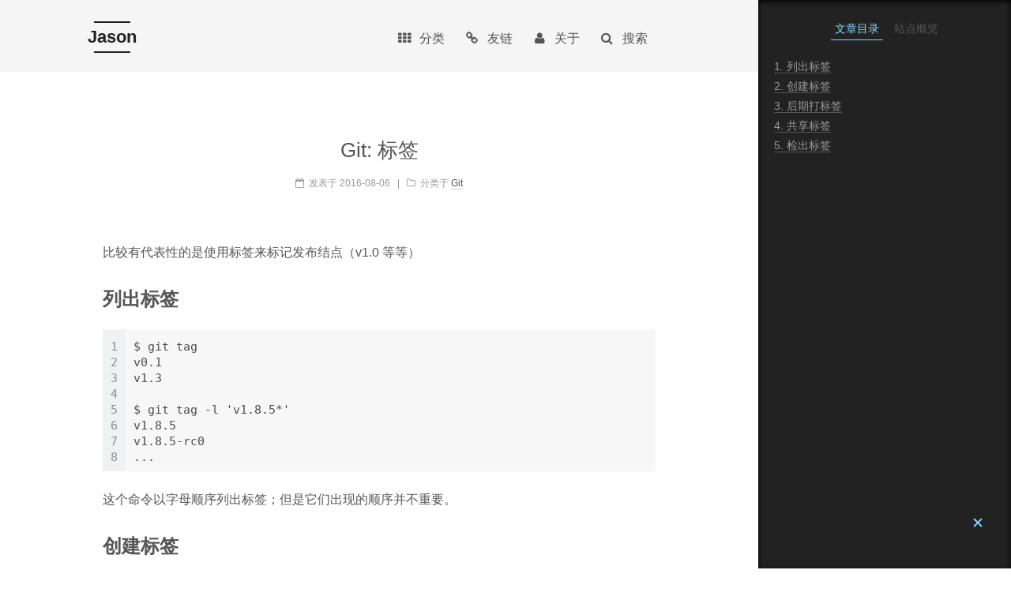

--- FILE ---
content_type: text/html
request_url: https://atjason.com/Git/2.6_Tag.html
body_size: 8705
content:
<!doctype html>




<html class="theme-next mist" lang="zh-Hans">
<head>
  <meta charset="UTF-8"/>
<meta http-equiv="X-UA-Compatible" content="IE=edge" />
<meta name="viewport" content="width=device-width, initial-scale=1, maximum-scale=1"/>






<meta http-equiv="Cache-Control" content="no-transform" />
<meta http-equiv="Cache-Control" content="no-siteapp" />





















  

<link href="https://cdn.bootcss.com/font-awesome/4.6.2/css/font-awesome.min.css" rel="stylesheet" type="text/css" />

<link href="/css/main.css?v=5.1.1" rel="stylesheet" type="text/css" />


  <meta name="keywords" content="Jason,博客" />





  <link rel="alternate" href="/atom.xml" title="Jason" type="application/atom+xml" />




  <link rel="shortcut icon" type="image/x-icon" href="/favicon.ico?v=5.1.1" />






<meta name="description" content="比较有代表性的是使用标签来标记发布结点（v1.0 等等） 列出标签12345678$ git tagv0.1v1.3$ git tag -l &amp;apos;v1.8.5*&amp;apos;v1.8.5v1.8.5-rc0... 这个命令以字母顺序列出标签；但是它们出现的顺序并不重要。">
<meta name="keywords">
<meta property="og:type" content="article">
<meta property="og:title" content="Git: 标签">
<meta property="og:url" content="https://atjason.com/Git/2.6_Tag.html">
<meta property="og:site_name" content="Jason">
<meta property="og:description" content="比较有代表性的是使用标签来标记发布结点（v1.0 等等） 列出标签12345678$ git tagv0.1v1.3$ git tag -l &amp;apos;v1.8.5*&amp;apos;v1.8.5v1.8.5-rc0... 这个命令以字母顺序列出标签；但是它们出现的顺序并不重要。">
<meta property="og:updated_time" content="2016-12-06T04:43:09.000Z">
<meta name="twitter:card" content="summary">
<meta name="twitter:title" content="Git: 标签">
<meta name="twitter:description" content="比较有代表性的是使用标签来标记发布结点（v1.0 等等） 列出标签12345678$ git tagv0.1v1.3$ git tag -l &amp;apos;v1.8.5*&amp;apos;v1.8.5v1.8.5-rc0... 这个命令以字母顺序列出标签；但是它们出现的顺序并不重要。">



<script type="text/javascript" id="hexo.configurations">
  var NexT = window.NexT || {};
  var CONFIG = {
    root: '/',
    scheme: 'Mist',
    sidebar: {"position":"left","display":"post","offset":12,"offset_float":0,"b2t":false,"scrollpercent":false},
    fancybox: false,
    motion: false,
    duoshuo: {
      userId: '0',
      author: '博主'
    },
    algolia: {
      applicationID: '',
      apiKey: '',
      indexName: '',
      hits: {"per_page":10},
      labels: {"input_placeholder":"Search for Posts","hits_empty":"We didn't find any results for the search: ${query}","hits_stats":"${hits} results found in ${time} ms"}
    }
  };
</script>



  <link rel="canonical" href="https://atjason.com/Git/2.6_Tag.html"/>





  <title>Git: 标签 | Jason</title>
</head>

<body itemscope itemtype="http://schema.org/WebPage" lang="zh-Hans">

  




<script async src="https://www.googletagmanager.com/gtag/js?id=G-X6LH13XH9Q"></script>
<script>
  window.dataLayer = window.dataLayer || [];
  function gtag(){dataLayer.push(arguments);}
  gtag('js', new Date());
  gtag('config', 'G-X6LH13XH9Q');
</script>











  
  
    
  

  <div class="container sidebar-position-left page-post-detail ">
    <div class="headband"></div>

    <header id="header" class="header" itemscope itemtype="http://schema.org/WPHeader">
      <div class="header-inner"><div class="site-brand-wrapper">
  <div class="site-meta ">
    

    <div class="custom-logo-site-title">
      <a href="/"  class="brand" rel="start">
        <span class="logo-line-before"><i></i></span>
        <span class="site-title">Jason</span>
        <span class="logo-line-after"><i></i></span>
      </a>
    </div>
      
        <p class="site-subtitle">独立开发，自由职业</p>
      
  </div>

  <div class="site-nav-toggle">
    <button>
      <span class="btn-bar"></span>
      <span class="btn-bar"></span>
      <span class="btn-bar"></span>
    </button>
  </div>
</div>

<nav class="site-nav">
  

  
    <ul id="menu" class="menu">
      
        
        <li class="menu-item menu-item-categories">
          <a href="/categories" rel="section">
            
              <i class="menu-item-icon fa fa-fw fa-th"></i> <br />
            
            分类
          </a>
        </li>
      
        
        <li class="menu-item menu-item-links">
          <a href="/links" rel="section">
            
              <i class="menu-item-icon fa fa-fw fa-link"></i> <br />
            
            友链
          </a>
        </li>
      
        
        <li class="menu-item menu-item-about">
          <a href="/about" rel="section">
            
              <i class="menu-item-icon fa fa-fw fa-user"></i> <br />
            
            关于
          </a>
        </li>
      

      
        <li class="menu-item menu-item-search">
          
            <a href="javascript:;" class="popup-trigger">
          
            
              <i class="menu-item-icon fa fa-search fa-fw"></i> <br />
            
            搜索
          </a>
        </li>
      
    </ul>
  

  
    <div class="site-search">
      
  <div class="popup search-popup local-search-popup">
  <div class="local-search-header clearfix">
    <span class="search-icon">
      <i class="fa fa-search"></i>
    </span>
    <span class="popup-btn-close">
      <i class="fa fa-times-circle"></i>
    </span>
    <div class="local-search-input-wrapper">
      <input autocapitalize="off" autocomplete="off" autocorrect="off"
             placeholder="搜索..." spellcheck="false"
             type="text" id="local-search-input">
    </div>
  </div>
  <div id="local-search-result"></div>
</div>



    </div>
  
</nav>



 </div>
    </header>

    <main id="main" class="main">
      <div class="main-inner">
        <div class="content-wrap">
          <div id="content" class="content">
            

  <div id="posts" class="posts-expand">
    

  

  
  
  

  <article class="post post-type-normal " itemscope itemtype="http://schema.org/Article">
    <link itemprop="mainEntityOfPage" href="https://atjason.com/Git/2.6_Tag.html">

    <span hidden itemprop="author" itemscope itemtype="http://schema.org/Person">
      <meta itemprop="name" content="Jason">
      <meta itemprop="description" content="">
      <meta itemprop="image" content="https://ps.toolinbox.net/ezw8l.jpg">
    </span>

    <span hidden itemprop="publisher" itemscope itemtype="http://schema.org/Organization">
      <meta itemprop="name" content="Jason">
    </span>

    
      <header class="post-header">

        
        
          <h1 class="post-title" itemprop="name headline">
            
            
              
                Git: 标签
              
            
          </h1>
        

        <div class="post-meta">
          <span class="post-time">
            
              <span class="post-meta-item-icon">
                <i class="fa fa-calendar-o"></i>
              </span>
              
                <span class="post-meta-item-text">发表于</span>
              
              <time title="创建于" itemprop="dateCreated datePublished" datetime="2016-08-06T11:25:24+08:00">
                2016-08-06
              </time>
            

            

            
          </span>

          
            <span class="post-category" >
            
              <span class="post-meta-divider">|</span>
            
              <span class="post-meta-item-icon">
                <i class="fa fa-folder-o"></i>
              </span>
              
                <span class="post-meta-item-text">分类于</span>
              
              
                <span itemprop="about" itemscope itemtype="http://schema.org/Thing">
                  <a href="/categories/Git/" itemprop="url" rel="index">
                    <span itemprop="name">Git</span>
                  </a>
                </span>

                
                
              
            </span>
          

          
            
          

          
          

          

          

          

        </div>
      </header>
    

    <div class="post-body" itemprop="articleBody">

      
      

      
        <p>比较有代表性的是使用标签来标记发布结点（v1.0 等等）</p>
<h1 id="列出标签"><a href="#列出标签" class="headerlink" title="列出标签"></a>列出标签</h1><figure class="highlight plain"><table><tr><td class="gutter"><pre><div class="line">1</div><div class="line">2</div><div class="line">3</div><div class="line">4</div><div class="line">5</div><div class="line">6</div><div class="line">7</div><div class="line">8</div></pre></td><td class="code"><pre><div class="line">$ git tag</div><div class="line">v0.1</div><div class="line">v1.3</div><div class="line"></div><div class="line">$ git tag -l &apos;v1.8.5*&apos;</div><div class="line">v1.8.5</div><div class="line">v1.8.5-rc0</div><div class="line">...</div></pre></td></tr></table></figure>
<p>这个命令以字母顺序列出标签；但是它们出现的顺序并不重要。</p>
<a id="more"></a>
<h1 id="创建标签"><a href="#创建标签" class="headerlink" title="创建标签"></a>创建标签</h1><p>Git 使用两种主要类型的标签：</p>
<ul>
<li>轻量标签（lightweight），很像一个不会改变的分支 - 它只是一个特定提交的引用。</li>
<li>附注标签（annotated），是存储在 Git 数据库中的一个完整对象。 它们是可以被校验的；其中包含打标签者的名字、电子邮件地址、日期时间；还有一个标签信息；并且可以使用 GNU Privacy Guard （GPG）签名与验证。</li>
</ul>
<p>通常建议创建 <strong>附注标签</strong>，这样你可以拥有以上所有信息；但是如果你只是想用一个临时的标签，或者因为某些原因不想要保存那些信息，轻量标签也是可用的。</p>
<h2 id="附注标签"><a href="#附注标签" class="headerlink" title="附注标签"></a>附注标签</h2><figure class="highlight plain"><table><tr><td class="gutter"><pre><div class="line">1</div></pre></td><td class="code"><pre><div class="line">$ git tag -a v1.4 -m &apos;my version 1.4&apos;</div></pre></td></tr></table></figure>
<p>-m 选项指定了一条将会存储在标签中的信息。</p>
<p>通过使用 <code>git show v1.4</code> 命令可以看到标签信息与对应的提交信息。</p>
<h2 id="轻量标签"><a href="#轻量标签" class="headerlink" title="轻量标签"></a>轻量标签</h2><p>创建轻量标签，不需要使用 -a、-s 或 -m 选项，只需要提供标签名字：</p>
<figure class="highlight plain"><table><tr><td class="gutter"><pre><div class="line">1</div></pre></td><td class="code"><pre><div class="line">$ git tag v1.4-lw</div></pre></td></tr></table></figure>
<h2 id="删除标签"><a href="#删除标签" class="headerlink" title="删除标签"></a>删除标签</h2><figure class="highlight plain"><table><tr><td class="gutter"><pre><div class="line">1</div><div class="line">2</div><div class="line">3</div><div class="line">4</div></pre></td><td class="code"><pre><div class="line">git tag -d v1.4-lw</div><div class="line"></div><div class="line"># delete tag on remote</div><div class="line">git push origin :refs/tags/v1.4-lw</div></pre></td></tr></table></figure>
<h1 id="后期打标签"><a href="#后期打标签" class="headerlink" title="后期打标签"></a>后期打标签</h1><p>假设提交历史是这样的：</p>
<figure class="highlight plain"><table><tr><td class="gutter"><pre><div class="line">1</div><div class="line">2</div><div class="line">3</div></pre></td><td class="code"><pre><div class="line">$ git log --pretty=oneline</div><div class="line">15027957951b64cf874c3557a0f3547bd83b3ff6 Merge branch &apos;experiment&apos;</div><div class="line">9fceb02d0ae598e95dc970b74767f19372d61af8 updated rakefile</div></pre></td></tr></table></figure>
<p>现在，假设在 v1.2 时你忘记给项目打标签，也就是在 “updated rakefile” 提交。 你可以在之后补上标签。 要在那个提交上打标签，你需要在命令的末尾指定提交的校验和（或部分校验和）:</p>
<figure class="highlight plain"><table><tr><td class="gutter"><pre><div class="line">1</div></pre></td><td class="code"><pre><div class="line">$ git tag -a v1.2 9fceb02</div></pre></td></tr></table></figure>
<h1 id="共享标签"><a href="#共享标签" class="headerlink" title="共享标签"></a>共享标签</h1><p>默认情况下，git push 命令并不会传送标签到远程仓库服务器上。 在创建完标签后你必须显式地推送标签到共享服务器上。 </p>
<figure class="highlight plain"><table><tr><td class="gutter"><pre><div class="line">1</div><div class="line">2</div><div class="line">3</div><div class="line">4</div><div class="line">5</div></pre></td><td class="code"><pre><div class="line">git push origin [tagname]</div><div class="line">$ git push origin v1.5</div><div class="line"></div><div class="line"># --tags 选项会把所有不在远程仓库服务器上的标签全部传送到那里</div><div class="line">$ git push origin --tags</div></pre></td></tr></table></figure>
<h1 id="检出标签"><a href="#检出标签" class="headerlink" title="检出标签"></a>检出标签</h1><p>在 Git 中你并不能真的检出一个标签，因为它们并不能像分支一样来回移动。 如果你想要工作目录与仓库中特定的标签版本完全一样，可以使用 git checkout -b [branchname] [tagname] 在特定的标签上创建一个新分支：</p>
<figure class="highlight plain"><table><tr><td class="gutter"><pre><div class="line">1</div></pre></td><td class="code"><pre><div class="line">$ git checkout -b version2 v2.0.0</div></pre></td></tr></table></figure>
<p>当然，如果在这之后又进行了一次提交，version2 分支会因为改动向前移动了，那么 version2 分支就会和 v2.0.0 标签稍微有些不同，这时就应该当心了。</p>

      
    </div>

    <div>
      
        

      
    </div>

    <div>
      
        

      
    </div>

    <div>
      
        

      
    </div>

    <footer class="post-footer">
      

      
        
      

      
        <div class="post-nav">
          <div class="post-nav-next post-nav-item">
            
              <a href="/Git/3.1_BasicBranch.html" rel="next" title="Git: 分支">
                <i class="fa fa-chevron-left"></i> Git: 分支
              </a>
            
          </div>

          <span class="post-nav-divider"></span>

          <div class="post-nav-prev post-nav-item">
            
              <a href="/Git/2.5_Remote.html" rel="prev" title="Git: 远程仓库">
                Git: 远程仓库 <i class="fa fa-chevron-right"></i>
              </a>
            
          </div>
        </div>
      

      
      
    </footer>
  </article>



    <div class="post-spread">
      
    </div>
  </div>


          </div>
          


          
  <div class="comments" id="comments">
    
      <div id="disqus_thread">
        <noscript>
          Please enable JavaScript to view the
          <a href="https://disqus.com/?ref_noscript">comments powered by Disqus.</a>
        </noscript>
      </div>
    
  </div>


        </div>
        
          
  
  <div class="sidebar-toggle">
    <div class="sidebar-toggle-line-wrap">
      <span class="sidebar-toggle-line sidebar-toggle-line-first"></span>
      <span class="sidebar-toggle-line sidebar-toggle-line-middle"></span>
      <span class="sidebar-toggle-line sidebar-toggle-line-last"></span>
    </div>
  </div>

  <aside id="sidebar" class="sidebar">
    <div class="sidebar-inner">

      

      
        <ul class="sidebar-nav motion-element">
          <li class="sidebar-nav-toc sidebar-nav-active" data-target="post-toc-wrap" >
            文章目录
          </li>
          <li class="sidebar-nav-overview" data-target="site-overview">
            站点概览
          </li>
        </ul>
      

      <section class="site-overview sidebar-panel">
        <div class="site-author motion-element" itemprop="author" itemscope itemtype="http://schema.org/Person">
          <img class="site-author-image" itemprop="image"
               src="https://ps.toolinbox.net/ezw8l.jpg"
               alt="Jason" />
          <p class="site-author-name" itemprop="name">Jason</p>
           
              <p class="site-description motion-element" itemprop="description">记录一位独立开发者的精进之路，分享自由职业者的生存方式。</p>
          
        </div>
        <nav class="site-state motion-element">

          
            <div class="site-state-item site-state-posts">
              <a href="/">
                <span class="site-state-item-count">3129</span>
                <span class="site-state-item-name">日志</span>
              </a>
            </div>
          

          
            
            
            <div class="site-state-item site-state-categories">
              <a href="/categories/index.html">
                <span class="site-state-item-count">9</span>
                <span class="site-state-item-name">分类</span>
              </a>
            </div>
          

          
            
            
            <div class="site-state-item site-state-tags">
              <a href="/tags/index.html">
                <span class="site-state-item-count">5</span>
                <span class="site-state-item-name">标签</span>
              </a>
            </div>
          

        </nav>

        
          <div class="feed-link motion-element">
            <a href="/atom.xml" rel="alternate">
              <i class="fa fa-rss"></i>
              RSS
            </a>
          </div>
        

        <div class="links-of-author motion-element">
          
            
              <span class="links-of-author-item">
                <a href="https://github.com/atjason" target="_blank" title="GitHub">
                  
                    <i class="fa fa-fw fa-github"></i>
                  
                  GitHub
                </a>
              </span>
            
              <span class="links-of-author-item">
                <a href="https://twitter.com/hereisjason" target="_blank" title="Twitter">
                  
                    <i class="fa fa-fw fa-twitter"></i>
                  
                  Twitter
                </a>
              </span>
            
              <span class="links-of-author-item">
                <a href="http://weibo.com/atjasonzone" target="_blank" title="Weibo">
                  
                    <i class="fa fa-fw fa-weibo"></i>
                  
                  Weibo
                </a>
              </span>
            
          
        </div>

        
        

        
        
          <div class="links-of-blogroll motion-element links-of-blogroll-inline">
            <div class="links-of-blogroll-title">
              <i class="fa  fa-fw fa-globe"></i>
              Links
            </div>
            <ul class="links-of-blogroll-list">
              
                <li class="links-of-blogroll-item">
                  <a href="http://toolinbox.net/" title="Toolinbox" target="_blank">Toolinbox</a>
                </li>
              
            </ul>
          </div>
        

        


      </section>

      
      <!--noindex-->
        <section class="post-toc-wrap motion-element sidebar-panel sidebar-panel-active">
          <div class="post-toc">

            
              
            

            
              <div class="post-toc-content"><ol class="nav"><li class="nav-item nav-level-1"><a class="nav-link" href="#列出标签"><span class="nav-number">1.</span> <span class="nav-text">列出标签</span></a></li><li class="nav-item nav-level-1"><a class="nav-link" href="#创建标签"><span class="nav-number">2.</span> <span class="nav-text">创建标签</span></a><ol class="nav-child"><li class="nav-item nav-level-2"><a class="nav-link" href="#附注标签"><span class="nav-number">2.1.</span> <span class="nav-text">附注标签</span></a></li><li class="nav-item nav-level-2"><a class="nav-link" href="#轻量标签"><span class="nav-number">2.2.</span> <span class="nav-text">轻量标签</span></a></li><li class="nav-item nav-level-2"><a class="nav-link" href="#删除标签"><span class="nav-number">2.3.</span> <span class="nav-text">删除标签</span></a></li></ol></li><li class="nav-item nav-level-1"><a class="nav-link" href="#后期打标签"><span class="nav-number">3.</span> <span class="nav-text">后期打标签</span></a></li><li class="nav-item nav-level-1"><a class="nav-link" href="#共享标签"><span class="nav-number">4.</span> <span class="nav-text">共享标签</span></a></li><li class="nav-item nav-level-1"><a class="nav-link" href="#检出标签"><span class="nav-number">5.</span> <span class="nav-text">检出标签</span></a></li></ol></div>
            

          </div>
        </section>
      <!--/noindex-->
      

      

    </div>
  </aside>


        
      </div>
    </main>

    <footer id="footer" class="footer">
      <div class="footer-inner">
        <div class="copyright" >
  
  &copy;  2011 - 
  <span itemprop="copyrightYear">2025</span>
  <span class="with-love">
    <i class="fa fa-heart"></i>
  </span>
  <span class="author" itemprop="copyrightHolder">Jason</span>
  <a href="https://beian.miit.gov.cn/" target="_blank">浙ICP备16002197号</a> 
</div>



        

        
      </div>
    </footer>

    
      <div class="back-to-top">
        <i class="fa fa-arrow-up"></i>
        
      </div>
    

  </div>

  

<script type="text/javascript">
  if (Object.prototype.toString.call(window.Promise) !== '[object Function]') {
    window.Promise = null;
  }
</script>




















  
  <script type="text/javascript" src="https://cdn.bootcss.com/jquery/2.1.3/jquery.min.js"></script>

  
  <script type="text/javascript" src="https://cdn.bootcss.com/fastclick/1.0.6/fastclick.min.js"></script>

  
  <script type="text/javascript" src="https://cdn.bootcss.com/jquery_lazyload/1.9.7/jquery.lazyload.min.js"></script>

  
  <script type="text/javascript" src="https://cdn.bootcss.com/velocity/1.2.1/velocity.min.js"></script>

  
  <script type="text/javascript" src="https://cdn.bootcss.com/velocity/1.2.1/velocity.ui.min.js"></script>


  


  <script type="text/javascript" src="/js/src/utils.js?v=5.1.1"></script>

  <script type="text/javascript" src="/js/src/motion.js?v=5.1.1"></script>



  
  

  
  <script type="text/javascript" src="/js/src/scrollspy.js?v=5.1.1"></script>
<script type="text/javascript" src="/js/src/post-details.js?v=5.1.1"></script>



  


  <script type="text/javascript" src="/js/src/bootstrap.js?v=5.1.1"></script>



  


  

    

    
      <script type="text/javascript">
        var disqus_config = function () {
          this.page.url = 'https://atjason.com/Git/2.6_Tag.html';
          this.page.identifier = 'Git/2.6_Tag.html';
          this.page.title = 'Git: 标签';
        };
        var d = document, s = d.createElement('script');
        s.src = 'https://atjason.disqus.com/embed.js';
        s.setAttribute('data-timestamp', '' + +new Date());
        (d.head || d.body).appendChild(s);
      </script>
    

  




	





  





  








  

  <script type="text/javascript">
    // Popup Window;
    var isfetched = false;
    // Search DB path;
    var search_path = "search.xml";
    if (search_path.length === 0) {
      search_path = "search.xml";
    }
    var path = "/" + search_path;
    // monitor main search box;

    var onPopupClose = function (e) {
      $('.popup').hide();
      $('#local-search-input').val('');
      $('.search-result-list').remove();
      $(".local-search-pop-overlay").remove();
      $('body').css('overflow', '');
    }

    function proceedsearch() {
      $("body")
        .append('<div class="search-popup-overlay local-search-pop-overlay"></div>')
        .css('overflow', 'hidden');
      $('.search-popup-overlay').click(onPopupClose);
      $('.popup').toggle();
      $('#local-search-input').focus();
    }

    // search function;
    var searchFunc = function(path, search_id, content_id) {
      'use strict';
      $.ajax({
        url: path,
        dataType: "xml",
        async: true,
        success: function( xmlResponse ) {
          // get the contents from search data
          isfetched = true;
          $('.popup').detach().appendTo('.header-inner');
          var datas = $( "entry", xmlResponse ).map(function() {
            return {
              title: $( "title", this ).text(),
              content: $("content",this).text(),
              url: $( "url" , this).text()
            };
          }).get();
          var $input = document.getElementById(search_id);
          var $resultContent = document.getElementById(content_id);
          $input.addEventListener('input', function(){
            var keywords = this.value.trim().toLowerCase().split(/[\s\-]+/);
            var resultItems = [];
            if (this.value.trim().length > 0) {
              // perform local searching
              datas.forEach(function(data) {
                var isMatch = false;
                var hitCountInArticle = 0;
                var title = data.title.trim();
                var titleInLowerCase = title.toLowerCase();
                var content = data.content.trim().replace(/<[^>]+>/g,"");
                var contentInLowerCase = content.toLowerCase();
                var articleUrl = decodeURIComponent(data.url);
                var indexOfTitle = [];
                var indexOfContent = [];
                // only match articles with not empty titles
                if(title != '') {
                  keywords.forEach(function(keyword, i) {
                    function getIndexByWord(word, text, caseSensitive) {
                      var wordLen = word.length;
                      if (wordLen === 0) {
                        return [];
                      }
                      var startPosition = 0, position = [], index = [];
                      if (!caseSensitive) {
                        text = text.toLowerCase();
                        word = word.toLowerCase();
                      }
                      while ((position = text.indexOf(word, startPosition)) > -1) {
                        index.push({position: position, word: word});
                        startPosition = position + wordLen;
                      }
                      return index;
                    }

                    indexOfTitle = indexOfTitle.concat(getIndexByWord(keyword, titleInLowerCase, false));
                    indexOfContent = indexOfContent.concat(getIndexByWord(keyword, contentInLowerCase, false));
                  });
                  if (indexOfTitle.length > 0 || indexOfContent.length > 0) {
                    isMatch = true;
                    hitCountInArticle = indexOfTitle.length + indexOfContent.length;
                  }
                }

                // show search results

                if (isMatch) {
                  var resultItem = '';

                  function highlightKeyword(text, start, end, index) {
                    var item = index[index.length - 1];
                    var position = item.position;
                    var word = item.word;

                    var matchText = text.substring(start, end);
                    var matchResult = [];
                    var prevEnd = 0;
                    while (position + word.length <= end && index.length != 0) {

                      // highlight keyword

                      var wordBegin = position - start;
                      var wordEnd = position - start + word.length;
                      matchResult.push(matchText.substring(prevEnd, wordBegin));
                      matchResult.push("<b class=\"search-keyword\">" + matchText.substring(wordBegin, wordEnd) + "</b>");

                      // move to next position of hit

                      index.pop();
                      prevEnd = wordEnd;
                      while (index.length != 0) {
                        item = index[index.length - 1];
                        position = item.position;
                        word = item.word;
                        if (prevEnd > position - start) {
                          index.pop();
                        } else {
                          break;
                        }
                      }
                    }
                    matchResult.push(matchText.substring(prevEnd));
                    return matchResult.join('');
                  }

                  // sort index by position of keyword

                  indexOfTitle.sort(function (itemLeft, itemRight) {
                    return itemRight.position - itemLeft.position;
                  });

                  indexOfContent.sort(function (itemLeft, itemRight) {
                    return itemRight.position - itemLeft.position;
                  });

                  // highlight title

                  if (indexOfTitle.length != 0) {
                    resultItem += "<li><a href='" + articleUrl + "' class='search-result-title'>" + highlightKeyword(title, 0, title.length, indexOfTitle) + "</a>";
                  } else {
                    resultItem += "<li><a href='" + articleUrl + "' class='search-result-title'>" + title + "</a>";
                  }

                  // highlight content

                  var resultUpperBound = parseInt(1);
                  var withoutUpperBound = false;
                  if (resultUpperBound === -1) {
                    withoutUpperBound = true;
                  }
                  var currentResultNum = 0;
                  while (indexOfContent.length != 0 && (withoutUpperBound || (currentResultNum < resultUpperBound))) {
                    var item = indexOfContent[indexOfContent.length - 1];
                    var position = item.position;
                    var word = item.word;
                    // cut out 100 characters
                    var start = position - 20;
                    var end = position + 80;
                    if(start < 0){
                      start = 0;
                    }
                    if (end < position + word.length) {
                      end = position + word.length;
                    }
                    if(end > content.length){
                      end = content.length;
                    }
                    resultItem += "<a href='" + articleUrl + "'>" +
                    "<p class=\"search-result\">" + highlightKeyword(content, start, end, indexOfContent) +
                    "...</p>" + "</a>";
                    currentResultNum++;
                  }
                  resultItem += "</li>";
                  resultItems.push({item: resultItem, hitCount: hitCountInArticle, id: resultItems.length});
                }
              })
            };
            if (keywords.length === 1 && keywords[0] === "") {
              $resultContent.innerHTML = '<div id="no-result"><i class="fa fa-search fa-5x" /></div>'
            } else if (resultItems.length === 0) {
              $resultContent.innerHTML = '<div id="no-result"><i class="fa fa-frown-o fa-5x" /></div>'
            } else {
              resultItems.sort(function (resultLeft, resultRight) {
                if (resultLeft.hitCount != resultRight.hitCount) {
                  return resultRight.hitCount - resultLeft.hitCount;
                } else {
                  return resultLeft.id - resultRight.id;
                }
              });
              var searchResultList = '<ul class=\"search-result-list\">';
              resultItems.forEach(function (result, i) {
                searchResultList += result.item;
              })
              searchResultList += "</ul>";
              $resultContent.innerHTML = searchResultList;
            }
          });
          proceedsearch();
        }
      });}

    // handle and trigger popup window;
    $('.popup-trigger').click(function(e) {
      e.stopPropagation();
      if (isfetched === false) {
        searchFunc(path, 'local-search-input', 'local-search-result');
      } else {
        proceedsearch();
      };
    });

    $('.popup-btn-close').click(onPopupClose);
    $('.popup').click(function(e){
      e.stopPropagation();
    });
  </script>





  

  

  

  

  

<script defer src="https://static.cloudflareinsights.com/beacon.min.js/vcd15cbe7772f49c399c6a5babf22c1241717689176015" integrity="sha512-ZpsOmlRQV6y907TI0dKBHq9Md29nnaEIPlkf84rnaERnq6zvWvPUqr2ft8M1aS28oN72PdrCzSjY4U6VaAw1EQ==" data-cf-beacon='{"version":"2024.11.0","token":"d151cddb477e429485d491594c3d0af1","r":1,"server_timing":{"name":{"cfCacheStatus":true,"cfEdge":true,"cfExtPri":true,"cfL4":true,"cfOrigin":true,"cfSpeedBrain":true},"location_startswith":null}}' crossorigin="anonymous"></script>
</body>
</html>


--- FILE ---
content_type: application/javascript
request_url: https://atjason.com/js/src/motion.js?v=5.1.1
body_size: 1020
content:
$(document).ready(function(){function b(a){this.el=$(a.el),this.status=$.extend({},{init:{width:"100%",opacity:1,left:0,rotateZ:0,top:0}},a.status)}NexT.motion={};var a={lines:[],push:function(a){this.lines.push(a)},init:function(){this.lines.forEach(function(a){a.init()})},arrow:function(){this.lines.forEach(function(a){a.arrow()})},close:function(){this.lines.forEach(function(a){a.close()})}};b.prototype.init=function(){this.transform("init")},b.prototype.arrow=function(){this.transform("arrow")},b.prototype.close=function(){this.transform("close")},b.prototype.transform=function(a){this.el.velocity("stop").velocity(this.status[a])};var c=new b({el:".sidebar-toggle-line-first",status:{arrow:{width:"50%",rotateZ:"-45deg",top:"2px"},close:{width:"100%",rotateZ:"-45deg",top:"5px"}}}),d=new b({el:".sidebar-toggle-line-middle",status:{arrow:{width:"90%"},close:{opacity:0}}}),e=new b({el:".sidebar-toggle-line-last",status:{arrow:{width:"50%",rotateZ:"45deg",top:"-2px"},close:{width:"100%",rotateZ:"45deg",top:"-5px"}}});a.push(c),a.push(d),a.push(e);var f="320px",g=200;({toggleEl:$(".sidebar-toggle"),sidebarEl:$(".sidebar"),isSidebarVisible:!1,init:function(){this.toggleEl.on("click",this.clickHandler.bind(this)),this.toggleEl.on("mouseenter",this.mouseEnterHandler.bind(this)),this.toggleEl.on("mouseleave",this.mouseLeaveHandler.bind(this)),$(document).on("sidebar.isShowing",function(){NexT.utils.isDesktop()&&$("body").velocity("stop").velocity({paddingRight:f},g)}).on("sidebar.isHiding",function(){})},clickHandler:function(){this.isSidebarVisible?this.hideSidebar():this.showSidebar(),this.isSidebarVisible=!this.isSidebarVisible},mouseEnterHandler:function(){this.isSidebarVisible||a.arrow()},mouseLeaveHandler:function(){this.isSidebarVisible||a.init()},showSidebar:function(){var b=this;a.close(),this.sidebarEl.velocity("stop").velocity({width:f},{display:"block",duration:g,begin:function(){$(".sidebar .motion-element").velocity("transition.slideRightIn",{stagger:50,drag:!0,complete:function(){b.sidebarEl.trigger("sidebar.motion.complete")}})},complete:function(){b.sidebarEl.addClass("sidebar-active"),b.sidebarEl.trigger("sidebar.didShow")}}),this.sidebarEl.trigger("sidebar.isShowing")},hideSidebar:function(){NexT.utils.isDesktop()&&$("body").velocity("stop").velocity({paddingRight:0}),this.sidebarEl.find(".motion-element").velocity("stop").css("display","none"),this.sidebarEl.velocity("stop").velocity({width:0},{display:"none"}),a.init(),this.sidebarEl.removeClass("sidebar-active"),this.sidebarEl.trigger("sidebar.isHiding"),$(".post-toc-wrap")&&"block"===$(".site-overview").css("display")&&$(".post-toc-wrap").removeClass("motion-element")}}).init(),NexT.motion.integrator={queue:[],cursor:-1,add:function(a){return this.queue.push(a),this},next:function(){this.cursor++;var a=this.queue[this.cursor];$.isFunction(a)&&a(NexT.motion.integrator)},bootstrap:function(){this.next()}},NexT.motion.middleWares={logo:function(a){function h(a,b){return{e:$(a),p:{translateX:b},o:{duration:500,sequenceQueue:!1}}}function i(a){return a=Array.isArray(a)?a:[a],a.every(function(a){return $.isFunction(a.size)&&a.size()>0})}var b=[],c=$(".brand"),d=$(".site-title"),e=$(".site-subtitle"),f=$(".logo-line-before i"),g=$(".logo-line-after i");c.size()>0&&b.push({e:c,p:{opacity:1},o:{duration:200}}),NexT.utils.isMist()&&i([f,g])&&b.push(h(f,"100%"),h(g,"-100%")),i(d)&&b.push({e:d,p:{opacity:1,top:0},o:{duration:200}}),i(e)&&b.push({e:e,p:{opacity:1,top:0},o:{duration:200}}),b.length>0?(b[b.length-1].o.complete=function(){a.next()},$.Velocity.RunSequence(b)):a.next()},menu:function(a){$(".menu-item").velocity("transition.slideDownIn",{display:null,duration:200,complete:function(){a.next()}})},postList:function(a){function d(){var c=window.postMotionOptions||{stagger:100,drag:!0};c.complete=function(){a.next()},b.velocity("transition.slideDownIn",c)}var b=$(".post");b.size()>0?d():a.next()},sidebar:function(a){"always"===CONFIG.sidebar.display&&NexT.utils.displaySidebar(),a.next()}}});

--- FILE ---
content_type: application/javascript
request_url: https://atjason.com/js/src/post-details.js?v=5.1.1
body_size: 509
content:
$(document).ready(function(){function a(){function d(){$(a+" "+c).removeClass(c.substring(1))}var a=".post-toc",b=$(a),c=".active-current";b.on("activate.bs.scrollspy",function(){var b=$(a+" .active").last();d(),b.addClass("active-current")}).on("clear.bs.scrollspy",d),$("body").scrollspy({target:a})}function b(){var a=$(".header-inner").height(),b=parseInt($(".main").css("padding-bottom"),10),c=0===CONFIG.sidebar.offset_float?a+CONFIG.sidebar.offset:a;$(".sidebar-inner").affix({offset:{top:c,bottom:b}}),$(document).on("affixed.bs.affix",function(){d(document.body.clientHeight-100)})}function c(){var a;$(window).on("resize",function(){a&&clearTimeout(a),a=setTimeout(function(){d(document.body.clientHeight-100)},0)}),d(document.body.clientHeight-100);var b=NexT.utils.getScrollbarWidth();$(".post-toc").css("width","calc(100% + "+b+"px)")}function d(a){a=a||"auto",$(".post-toc").css("max-height",a)}a(),NexT.utils.needAffix()&&b(),c()}),$(document).ready(function(){var a=$("html"),b=200,c=$.isFunction(a.velocity);$(".sidebar-nav li").on("click",function(){var a=$(this),d="sidebar-nav-active",e="sidebar-panel-active";if(!a.hasClass(d)){var f=$("."+e),g=$("."+a.data("target"));c?f.velocity("transition.slideUpOut",b,function(){g.velocity("stop").velocity("transition.slideDownIn",b).addClass(e)}):f.animate({opacity:0},b,function(){f.hide(),g.stop().css({opacity:0,display:"block"}).animate({opacity:1},b,function(){f.removeClass(e),g.addClass(e)})}),a.siblings().removeClass(d),a.addClass(d)}}),$(".post-toc a").on("click",function(b){b.preventDefault();var d=NexT.utils.escapeSelector(this.getAttribute("href")),e=$(d).offset().top;c?a.velocity("stop").velocity("scroll",{offset:e+"px",mobileHA:!1}):$("html, body").stop().animate({scrollTop:e},500)});var d=$(".post-toc-content"),e="post"===CONFIG.sidebar.display||"always"===CONFIG.sidebar.display,f=d.length>0&&d.html().trim().length>0;e&&f&&(CONFIG.motion?NexT.motion.middleWares.sidebar=function(){NexT.utils.displaySidebar()}:NexT.utils.displaySidebar())});

--- FILE ---
content_type: application/javascript
request_url: https://atjason.com/js/src/bootstrap.js?v=5.1.1
body_size: -27
content:
$(document).ready(function(){$(document).trigger("bootstrap:before"),NexT.utils.isMobile()&&window.FastClick.attach(document.body),NexT.utils.lazyLoadPostsImages(),NexT.utils.registerESCKeyEvent(),NexT.utils.registerBackToTop(),$(".site-nav-toggle button").on("click",function(){var a=$(".site-nav"),b="site-nav-on",c=a.hasClass(b),d=c?"slideUp":"slideDown",e=c?"removeClass":"addClass";a.stop()[d]("fast",function(){a[e](b)})}),CONFIG.fancybox&&NexT.utils.wrapImageWithFancyBox(),NexT.utils.embeddedVideoTransformer(),NexT.utils.addActiveClassToMenuItem(),NexT.motion.integrator.add(NexT.motion.middleWares.logo).add(NexT.motion.middleWares.menu).add(NexT.motion.middleWares.postList).add(NexT.motion.middleWares.sidebar),$(document).trigger("motion:before"),CONFIG.motion&&NexT.motion.integrator.bootstrap(),$(document).trigger("bootstrap:after")});

--- FILE ---
content_type: application/javascript
request_url: https://atjason.com/js/src/utils.js?v=5.1.1
body_size: 1134
content:
NexT.utils=NexT.$u={wrapImageWithFancyBox:function(){$(".content img").not("[hidden]").not(".group-picture img, .post-gallery img").each(function(){var a=$(this),b=a.attr("title"),c=a.parent("a");c.size()<1&&(c=a.wrap('<a href="'+this.getAttribute("src")+'"></a>').parent("a")),c.addClass("fancybox fancybox.image"),c.attr("rel","group"),b&&(c.append('<p class="image-caption">'+b+"</p>"),c.attr("title",b))}),$(".fancybox").fancybox({helpers:{overlay:{locked:!1}}})},lazyLoadPostsImages:function(){$("#posts").find("img").lazyload({placeholder:"/images/loading.gif",effect:"fadeIn"})},registerESCKeyEvent:function(){$(document).on("keyup",function(a){27===a.which&&$(".search-popup").is(":visible")&&($(".search-popup").hide(),$(".search-popup-overlay").remove(),$("body").css("overflow",""))})},registerBackToTop:function(){var b=$(".back-to-top");$(window).on("scroll",function(){b.toggleClass("back-to-top-on",window.pageYOffset>50);var c=$(window).scrollTop(),d=$("#content").height(),e=$(window).height(),f=c/(d-e),g=Math.round(100*f),h=g>100?100:g;$("#scrollpercent>span").html(h)}),b.on("click",function(){$("body").velocity("scroll")})},embeddedVideoTransformer:function(){function d(a){return{width:a.width(),height:a.height()}}function e(a,b){return b/a*100}var a=$("iframe"),b=["www.youtube.com","player.vimeo.com","player.youku.com","music.163.com","www.tudou.com"],c=new RegExp(b.join("|"));a.each(function(){var g,a=this,b=$(this),f=d(b);if(this.src.search(c)>0){var h=e(f.width,f.height);b.width("100%").height("100%").css({position:"absolute",top:"0",left:"0"});var i=document.createElement("div");i.className="fluid-vids",i.style.position="relative",i.style.marginBottom="20px",i.style.width="100%",i.style.paddingTop=h+"%";if(a.parentNode.insertBefore(i,a),i.appendChild(a),this.src.search("music.163.com")>0){g=d(b);(g.width>f.width||g.height<f.height)&&(i.style.paddingTop=e(g.width,f.height)+"%")}}})},addActiveClassToMenuItem:function(){var a=window.location.pathname;a="/"===a?a:a.substring(0,a.length-1),$('.menu-item a[href="'+a+'"]').parent().addClass("menu-item-active")},hasMobileUA:function(){return/iPad|iPhone|Android|Opera Mini|BlackBerry|webOS|UCWEB|Blazer|PSP|IEMobile|Symbian/g.test(window.navigator.userAgent)},isTablet:function(){return window.screen.width<992&&window.screen.width>767&&this.hasMobileUA()},isMobile:function(){return window.screen.width<767&&this.hasMobileUA()},isDesktop:function(){return!this.isTablet()&&!this.isMobile()},escapeSelector:function(a){return a.replace(/[!"$%&'()*+,.\/:;<=>?@[\\\]^`{|}~]/g,"\\$&")},displaySidebar:function(){this.isDesktop()&&!this.isPisces()&&$(".sidebar-toggle").trigger("click")},isMist:function(){return"Mist"===CONFIG.scheme},isPisces:function(){return"Pisces"===CONFIG.scheme},getScrollbarWidth:function(){var a=$("<div />").addClass("scrollbar-measure").prependTo("body"),b=a[0],c=b.offsetWidth-b.clientWidth;return a.remove(),c},needAffix:function(){return this.isPisces()}};